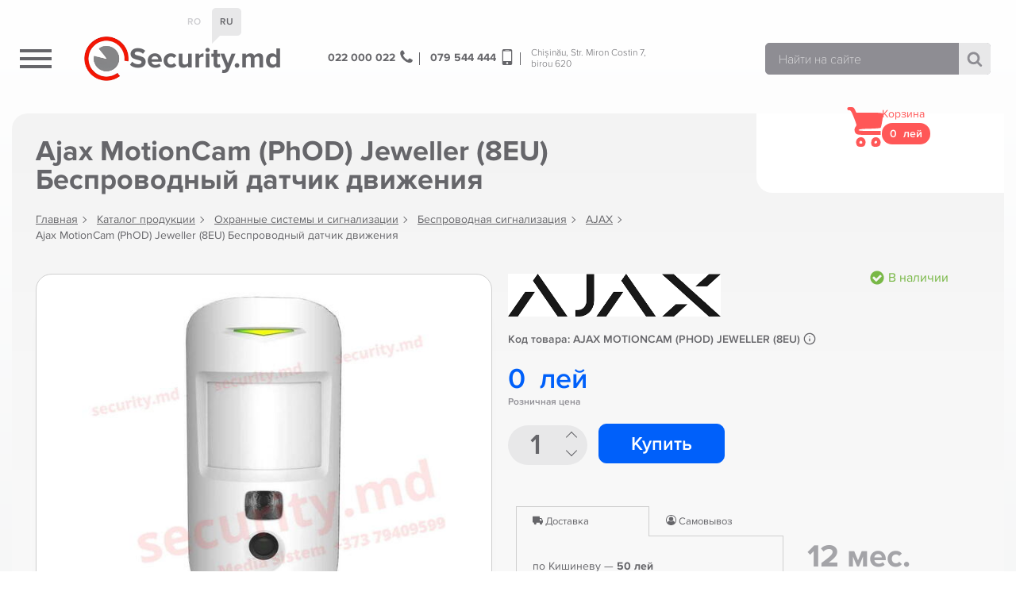

--- FILE ---
content_type: text/html; charset=UTF-8
request_url: https://security.md/product/ajax-motioncam-phod-jeweller-8eu-besprovodnyj-datchik-dvizheniya/
body_size: 12619
content:
<!doctype html>
<html dir="ltr" lang="ru-RU" prefix="og: https://ogp.me/ns#">
<head>
<meta charset="UTF-8">
<meta name="viewport" content="width=device-width, initial-scale=1, maximum-scale=2.0">
<link rel="profile" href="http://gmpg.org/xfn/11">
<link rel="pingback" href="https://security.md/xmlrpc.php">
<title>Ajax MotionCam (PhOD) Jeweller (8EU) Беспроводный датчик движения | Security Shop</title>
<meta property="og:site_name" content="Security Shop"/>
<meta property="og:title" content="Ajax MotionCam (PhOD) Jeweller (8EU) Беспроводный датчик движения" />
<meta property="og:description" content="Беспроводный датчик движения Ajax MotionCam (PhOD) white с  поддержкой функций фото по запросу и фото по сценариям.   Чувствительный элемент: PIR-сенсор,  дальность обнаружения движения: 12 м,  углы обнаружения: 88.5&deg; горизонтальный, 80&deg; вертикальный" />
<meta property="og:image" content="https://security.md/wp-content/uploads/2023/07/besprovodnoy-datchik-dvizheniya-ajax-motioncam-phod-jeweller-8eu-white-36489-120-wh-800x800-62d1.jpg" />
<meta property="og:image:width" content="800" />
<meta property="og:image:height" content="800" />
<meta property="og:url" content="https://security.md/product/ajax-motioncam-phod-jeweller-8eu-besprovodnyj-datchik-dvizheniya/" />
<meta property="og:type" content="website" />
<script type="application/ld+json">
{ "@context": "https://schema.org",
 "@type": "Organization",
 "name": "\"Media Sistem\" SRL",
 "legalName" : "\"Media Sistem\" SRL",
 "url": "https://security.md",
 "logo": "https://security.md/wp-content/themes/security.md/img/logo.png",
 "address": {
 "@type": "PostalAddress",
 "streetAddress": "Str. Miron Costin 7, birou 620",
 "addressLocality": "Chișinău",
 "postalCode": "2068",
 "addressCountry": "MD"
 },
 "contactPoint": {
 "@type": "ContactPoint",
 "contactType": "customer support",
 "telephone": "[+37322000022,+37379544444]",
 "email": "mediasistem@mail.ru"
 }
 }
</script>
<script type="application/ld+json">
{
"@context": "https://schema.org",
"@type": "BreadcrumbList",
  "itemListElement": [{
    "@type": "ListItem",
    "position": 1,
    "name": "Главная",
    "item": "https://security.md"
  }
    ,{
    "@type": "ListItem",
    "position": 2,
    "name": "Каталог продукции",
    "item": "https://security.md/shop/"
  }  
    ,{
    "@type": "ListItem",
    "position": 3,
    "name": "Охранные системы и сигнализации",
    "item": "https://security.md/pcat/ohranno-pozharnaya-signalizacziya/"
  }  
    ,{
    "@type": "ListItem",
    "position": 4,
    "name": "Беспроводная сигнализация",
    "item": "https://security.md/pcat/ohranno-pozharnaya-signalizacziya/besprovodnaya-signalizatsiya/"
  }  
    ,{
    "@type": "ListItem",
    "position": 5,
    "name": "AJAX",
    "item": "https://security.md/pcat/ohranno-pozharnaya-signalizacziya/besprovodnaya-signalizatsiya/ajax-besprovodnaya-signalizatsiya/"
  }  
    ,{
    "@type": "ListItem",
    "position": 6,
    "name": "Ajax MotionCam (PhOD) Jeweller (8EU) Беспроводный датчик движения",
    "item": "https://security.md/product/ajax-motioncam-phod-jeweller-8eu-besprovodnyj-datchik-dvizheniya/"
  }
    ]
}	
</script>

<script type="application/ld+json">
{
  "@context": "https://schema.org/",
  "@type": "Product",
  "name": "Ajax MotionCam (PhOD) Jeweller (8EU) Беспроводный датчик движения",
  "image": ["https://security.md/wp-content/uploads/2023/07/besprovodnoy-datchik-dvizheniya-ajax-motioncam-phod-jeweller-8eu-white-36489-120-wh-800x800-62d1.jpg"],
  "description": "Беспроводный датчик движения Ajax MotionCam (PhOD) white с  поддержкой функций фото по запросу и фото по сценариям.   Чувствительный элемент: PIR-сенсор,  дальность обнаружения движения: 12 м,  углы обнаружения: 88.5&deg; горизонтальный, 80&deg; вертикальный",
  "sku": "AJAX MOTIONCAM (PHOD) JEWELLER (8EU)",
  "category":"Охранные системы и сигнализации > Беспроводная сигнализация > AJAX",
    "brand": {
    "@type": "Thing",
    "name": "Ajax"
  },
    "offers": {
    "@type": "Offer",
    "url": "https://security.md/product/ajax-motioncam-phod-jeweller-8eu-besprovodnyj-datchik-dvizheniya/",
    "priceCurrency": "MDL",
    "price": "",
    "itemCondition": "https://schema.org/NewCondition",
    "availability": "https://schema.org/InStock",
    "priceValidUntil":"2026-01-20",
    "seller": {
      "@type": "Organization",
      "name": "\"Media Sistem\" SRL"
    }
  }
}
</script>
<link rel="apple-touch-icon" sizes="60x60" href="https://security.md/wp-content/themes/security.md/favicon/apple-touch-icon.png">
<link rel="icon" type="image/png" sizes="32x32" href="https://security.md/wp-content/themes/security.md/favicon/favicon-32x32.png">
<link rel="icon" type="image/png" sizes="16x16" href="https://security.md/wp-content/themes/security.md/favicon/favicon-16x16.png">
<link rel="manifest" href="https://security.md/wp-content/themes/security.md/favicon/site.webmanifest">
<link rel="mask-icon" href="https://security.md/wp-content/themes/security.md/favicon/safari-pinned-tab.svg" color="#1b1f77">
<link rel="shortcut icon" href="https://security.md/wp-content/themes/security.md/favicon/favicon.ico">
<meta name="msapplication-TileColor" content="#ffffff">
<meta name="msapplication-config" content="https://security.md/wp-content/themes/security.md/favicon/browserconfig.xml">
<meta name="theme-color" content="#ffffff">


	<style>img:is([sizes="auto" i], [sizes^="auto," i]) { contain-intrinsic-size: 3000px 1500px }</style>
	
		<!-- All in One SEO 4.8.1.1 - aioseo.com -->
	<meta name="description" content="Беспроводный датчик движения Ajax MotionCam (PhOD) white с поддержкой функций фото по запросу и фото по сценариям. Чувствительный элемент: PIR-сенсор, дальность обнаружения движения: 12 м, углы обнаружения: 88.5° горизонтальный, 80° вертикальный, защита от домашних животных: вес до 20 кг / рост до 50 см, разрешение снимков: до 640х480 пикселей, количество фото при тревоге: до 5" />
	<meta name="robots" content="max-image-preview:large" />
	<link rel="canonical" href="https://security.md/product/ajax-motioncam-phod-jeweller-8eu-besprovodnyj-datchik-dvizheniya/" />
	<meta name="generator" content="All in One SEO (AIOSEO) 4.8.1.1" />
		<meta property="og:locale" content="ru_RU" />
		<meta property="og:site_name" content="Security Shop | Оборудование для безопасности, видеонаблюдение, домофоны в Молдове" />
		<meta property="og:type" content="article" />
		<meta property="og:title" content="Ajax MotionCam (PhOD) Jeweller (8EU) Беспроводный датчик движения | Security Shop" />
		<meta property="og:description" content="Беспроводный датчик движения Ajax MotionCam (PhOD) white с поддержкой функций фото по запросу и фото по сценариям. Чувствительный элемент: PIR-сенсор, дальность обнаружения движения: 12 м, углы обнаружения: 88.5° горизонтальный, 80° вертикальный, защита от домашних животных: вес до 20 кг / рост до 50 см, разрешение снимков: до 640х480 пикселей, количество фото при тревоге: до 5" />
		<meta property="og:url" content="https://security.md/product/ajax-motioncam-phod-jeweller-8eu-besprovodnyj-datchik-dvizheniya/" />
		<meta property="article:published_time" content="2023-07-25T08:50:12+00:00" />
		<meta property="article:modified_time" content="2023-07-25T08:50:12+00:00" />
		<meta name="twitter:card" content="summary_large_image" />
		<meta name="twitter:title" content="Ajax MotionCam (PhOD) Jeweller (8EU) Беспроводный датчик движения | Security Shop" />
		<meta name="twitter:description" content="Беспроводный датчик движения Ajax MotionCam (PhOD) white с поддержкой функций фото по запросу и фото по сценариям. Чувствительный элемент: PIR-сенсор, дальность обнаружения движения: 12 м, углы обнаружения: 88.5° горизонтальный, 80° вертикальный, защита от домашних животных: вес до 20 кг / рост до 50 см, разрешение снимков: до 640х480 пикселей, количество фото при тревоге: до 5" />
		<script type="application/ld+json" class="aioseo-schema">
			{"@context":"https:\/\/schema.org","@graph":[{"@type":"BreadcrumbList","@id":"https:\/\/security.md\/product\/ajax-motioncam-phod-jeweller-8eu-besprovodnyj-datchik-dvizheniya\/#breadcrumblist","itemListElement":[{"@type":"ListItem","@id":"https:\/\/security.md\/#listItem","position":1,"name":"\u0413\u043b\u0430\u0432\u043d\u0430\u044f \u0441\u0442\u0440\u0430\u043d\u0438\u0446\u0430","item":"https:\/\/security.md\/","nextItem":{"@type":"ListItem","@id":"https:\/\/security.md\/product\/ajax-motioncam-phod-jeweller-8eu-besprovodnyj-datchik-dvizheniya\/#listItem","name":"Ajax MotionCam (PhOD) Jeweller (8EU) \u0411\u0435\u0441\u043f\u0440\u043e\u0432\u043e\u0434\u043d\u044b\u0439 \u0434\u0430\u0442\u0447\u0438\u043a \u0434\u0432\u0438\u0436\u0435\u043d\u0438\u044f"}},{"@type":"ListItem","@id":"https:\/\/security.md\/product\/ajax-motioncam-phod-jeweller-8eu-besprovodnyj-datchik-dvizheniya\/#listItem","position":2,"name":"Ajax MotionCam (PhOD) Jeweller (8EU) \u0411\u0435\u0441\u043f\u0440\u043e\u0432\u043e\u0434\u043d\u044b\u0439 \u0434\u0430\u0442\u0447\u0438\u043a \u0434\u0432\u0438\u0436\u0435\u043d\u0438\u044f","previousItem":{"@type":"ListItem","@id":"https:\/\/security.md\/#listItem","name":"\u0413\u043b\u0430\u0432\u043d\u0430\u044f \u0441\u0442\u0440\u0430\u043d\u0438\u0446\u0430"}}]},{"@type":"ItemPage","@id":"https:\/\/security.md\/product\/ajax-motioncam-phod-jeweller-8eu-besprovodnyj-datchik-dvizheniya\/#itempage","url":"https:\/\/security.md\/product\/ajax-motioncam-phod-jeweller-8eu-besprovodnyj-datchik-dvizheniya\/","name":"Ajax MotionCam (PhOD) Jeweller (8EU) \u0411\u0435\u0441\u043f\u0440\u043e\u0432\u043e\u0434\u043d\u044b\u0439 \u0434\u0430\u0442\u0447\u0438\u043a \u0434\u0432\u0438\u0436\u0435\u043d\u0438\u044f | Security Shop","description":"\u0411\u0435\u0441\u043f\u0440\u043e\u0432\u043e\u0434\u043d\u044b\u0439 \u0434\u0430\u0442\u0447\u0438\u043a \u0434\u0432\u0438\u0436\u0435\u043d\u0438\u044f Ajax MotionCam (PhOD) white \u0441 \u043f\u043e\u0434\u0434\u0435\u0440\u0436\u043a\u043e\u0439 \u0444\u0443\u043d\u043a\u0446\u0438\u0439 \u0444\u043e\u0442\u043e \u043f\u043e \u0437\u0430\u043f\u0440\u043e\u0441\u0443 \u0438 \u0444\u043e\u0442\u043e \u043f\u043e \u0441\u0446\u0435\u043d\u0430\u0440\u0438\u044f\u043c. \u0427\u0443\u0432\u0441\u0442\u0432\u0438\u0442\u0435\u043b\u044c\u043d\u044b\u0439 \u044d\u043b\u0435\u043c\u0435\u043d\u0442: PIR-\u0441\u0435\u043d\u0441\u043e\u0440, \u0434\u0430\u043b\u044c\u043d\u043e\u0441\u0442\u044c \u043e\u0431\u043d\u0430\u0440\u0443\u0436\u0435\u043d\u0438\u044f \u0434\u0432\u0438\u0436\u0435\u043d\u0438\u044f: 12 \u043c, \u0443\u0433\u043b\u044b \u043e\u0431\u043d\u0430\u0440\u0443\u0436\u0435\u043d\u0438\u044f: 88.5\u00b0 \u0433\u043e\u0440\u0438\u0437\u043e\u043d\u0442\u0430\u043b\u044c\u043d\u044b\u0439, 80\u00b0 \u0432\u0435\u0440\u0442\u0438\u043a\u0430\u043b\u044c\u043d\u044b\u0439, \u0437\u0430\u0449\u0438\u0442\u0430 \u043e\u0442 \u0434\u043e\u043c\u0430\u0448\u043d\u0438\u0445 \u0436\u0438\u0432\u043e\u0442\u043d\u044b\u0445: \u0432\u0435\u0441 \u0434\u043e 20 \u043a\u0433 \/ \u0440\u043e\u0441\u0442 \u0434\u043e 50 \u0441\u043c, \u0440\u0430\u0437\u0440\u0435\u0448\u0435\u043d\u0438\u0435 \u0441\u043d\u0438\u043c\u043a\u043e\u0432: \u0434\u043e 640\u0445480 \u043f\u0438\u043a\u0441\u0435\u043b\u0435\u0439, \u043a\u043e\u043b\u0438\u0447\u0435\u0441\u0442\u0432\u043e \u0444\u043e\u0442\u043e \u043f\u0440\u0438 \u0442\u0440\u0435\u0432\u043e\u0433\u0435: \u0434\u043e 5","inLanguage":"ru-RU","isPartOf":{"@id":"https:\/\/security.md\/#website"},"breadcrumb":{"@id":"https:\/\/security.md\/product\/ajax-motioncam-phod-jeweller-8eu-besprovodnyj-datchik-dvizheniya\/#breadcrumblist"},"image":{"@type":"ImageObject","url":"https:\/\/security.md\/wp-content\/uploads\/2023\/07\/besprovodnoy-datchik-dvizheniya-ajax-motioncam-phod-jeweller-8eu-white-36489-120-wh-800x800-62d1.jpg","@id":"https:\/\/security.md\/product\/ajax-motioncam-phod-jeweller-8eu-besprovodnyj-datchik-dvizheniya\/#mainImage","width":800,"height":800},"primaryImageOfPage":{"@id":"https:\/\/security.md\/product\/ajax-motioncam-phod-jeweller-8eu-besprovodnyj-datchik-dvizheniya\/#mainImage"},"datePublished":"2023-07-25T08:50:12+00:00","dateModified":"2023-07-25T08:50:12+00:00"},{"@type":"Organization","@id":"https:\/\/security.md\/#organization","name":"Security Shop","description":"\u041e\u0431\u043e\u0440\u0443\u0434\u043e\u0432\u0430\u043d\u0438\u0435 \u0434\u043b\u044f \u0431\u0435\u0437\u043e\u043f\u0430\u0441\u043d\u043e\u0441\u0442\u0438, \u0432\u0438\u0434\u0435\u043e\u043d\u0430\u0431\u043b\u044e\u0434\u0435\u043d\u0438\u0435, \u0434\u043e\u043c\u043e\u0444\u043e\u043d\u044b \u0432 \u041c\u043e\u043b\u0434\u043e\u0432\u0435","url":"https:\/\/security.md\/"},{"@type":"WebSite","@id":"https:\/\/security.md\/#website","url":"https:\/\/security.md\/","name":"Security Shop","description":"\u041e\u0431\u043e\u0440\u0443\u0434\u043e\u0432\u0430\u043d\u0438\u0435 \u0434\u043b\u044f \u0431\u0435\u0437\u043e\u043f\u0430\u0441\u043d\u043e\u0441\u0442\u0438, \u0432\u0438\u0434\u0435\u043e\u043d\u0430\u0431\u043b\u044e\u0434\u0435\u043d\u0438\u0435, \u0434\u043e\u043c\u043e\u0444\u043e\u043d\u044b \u0432 \u041c\u043e\u043b\u0434\u043e\u0432\u0435","inLanguage":"ru-RU","publisher":{"@id":"https:\/\/security.md\/#organization"}}]}
		</script>
		<!-- All in One SEO -->

<style id='classic-theme-styles-inline-css'>
/*! This file is auto-generated */
.wp-block-button__link{color:#fff;background-color:#32373c;border-radius:9999px;box-shadow:none;text-decoration:none;padding:calc(.667em + 2px) calc(1.333em + 2px);font-size:1.125em}.wp-block-file__button{background:#32373c;color:#fff;text-decoration:none}
</style>
<style id='global-styles-inline-css'>
:root{--wp--preset--aspect-ratio--square: 1;--wp--preset--aspect-ratio--4-3: 4/3;--wp--preset--aspect-ratio--3-4: 3/4;--wp--preset--aspect-ratio--3-2: 3/2;--wp--preset--aspect-ratio--2-3: 2/3;--wp--preset--aspect-ratio--16-9: 16/9;--wp--preset--aspect-ratio--9-16: 9/16;--wp--preset--color--black: #000000;--wp--preset--color--cyan-bluish-gray: #abb8c3;--wp--preset--color--white: #ffffff;--wp--preset--color--pale-pink: #f78da7;--wp--preset--color--vivid-red: #cf2e2e;--wp--preset--color--luminous-vivid-orange: #ff6900;--wp--preset--color--luminous-vivid-amber: #fcb900;--wp--preset--color--light-green-cyan: #7bdcb5;--wp--preset--color--vivid-green-cyan: #00d084;--wp--preset--color--pale-cyan-blue: #8ed1fc;--wp--preset--color--vivid-cyan-blue: #0693e3;--wp--preset--color--vivid-purple: #9b51e0;--wp--preset--gradient--vivid-cyan-blue-to-vivid-purple: linear-gradient(135deg,rgba(6,147,227,1) 0%,rgb(155,81,224) 100%);--wp--preset--gradient--light-green-cyan-to-vivid-green-cyan: linear-gradient(135deg,rgb(122,220,180) 0%,rgb(0,208,130) 100%);--wp--preset--gradient--luminous-vivid-amber-to-luminous-vivid-orange: linear-gradient(135deg,rgba(252,185,0,1) 0%,rgba(255,105,0,1) 100%);--wp--preset--gradient--luminous-vivid-orange-to-vivid-red: linear-gradient(135deg,rgba(255,105,0,1) 0%,rgb(207,46,46) 100%);--wp--preset--gradient--very-light-gray-to-cyan-bluish-gray: linear-gradient(135deg,rgb(238,238,238) 0%,rgb(169,184,195) 100%);--wp--preset--gradient--cool-to-warm-spectrum: linear-gradient(135deg,rgb(74,234,220) 0%,rgb(151,120,209) 20%,rgb(207,42,186) 40%,rgb(238,44,130) 60%,rgb(251,105,98) 80%,rgb(254,248,76) 100%);--wp--preset--gradient--blush-light-purple: linear-gradient(135deg,rgb(255,206,236) 0%,rgb(152,150,240) 100%);--wp--preset--gradient--blush-bordeaux: linear-gradient(135deg,rgb(254,205,165) 0%,rgb(254,45,45) 50%,rgb(107,0,62) 100%);--wp--preset--gradient--luminous-dusk: linear-gradient(135deg,rgb(255,203,112) 0%,rgb(199,81,192) 50%,rgb(65,88,208) 100%);--wp--preset--gradient--pale-ocean: linear-gradient(135deg,rgb(255,245,203) 0%,rgb(182,227,212) 50%,rgb(51,167,181) 100%);--wp--preset--gradient--electric-grass: linear-gradient(135deg,rgb(202,248,128) 0%,rgb(113,206,126) 100%);--wp--preset--gradient--midnight: linear-gradient(135deg,rgb(2,3,129) 0%,rgb(40,116,252) 100%);--wp--preset--font-size--small: 13px;--wp--preset--font-size--medium: 20px;--wp--preset--font-size--large: 36px;--wp--preset--font-size--x-large: 42px;--wp--preset--spacing--20: 0.44rem;--wp--preset--spacing--30: 0.67rem;--wp--preset--spacing--40: 1rem;--wp--preset--spacing--50: 1.5rem;--wp--preset--spacing--60: 2.25rem;--wp--preset--spacing--70: 3.38rem;--wp--preset--spacing--80: 5.06rem;--wp--preset--shadow--natural: 6px 6px 9px rgba(0, 0, 0, 0.2);--wp--preset--shadow--deep: 12px 12px 50px rgba(0, 0, 0, 0.4);--wp--preset--shadow--sharp: 6px 6px 0px rgba(0, 0, 0, 0.2);--wp--preset--shadow--outlined: 6px 6px 0px -3px rgba(255, 255, 255, 1), 6px 6px rgba(0, 0, 0, 1);--wp--preset--shadow--crisp: 6px 6px 0px rgba(0, 0, 0, 1);}:where(.is-layout-flex){gap: 0.5em;}:where(.is-layout-grid){gap: 0.5em;}body .is-layout-flex{display: flex;}.is-layout-flex{flex-wrap: wrap;align-items: center;}.is-layout-flex > :is(*, div){margin: 0;}body .is-layout-grid{display: grid;}.is-layout-grid > :is(*, div){margin: 0;}:where(.wp-block-columns.is-layout-flex){gap: 2em;}:where(.wp-block-columns.is-layout-grid){gap: 2em;}:where(.wp-block-post-template.is-layout-flex){gap: 1.25em;}:where(.wp-block-post-template.is-layout-grid){gap: 1.25em;}.has-black-color{color: var(--wp--preset--color--black) !important;}.has-cyan-bluish-gray-color{color: var(--wp--preset--color--cyan-bluish-gray) !important;}.has-white-color{color: var(--wp--preset--color--white) !important;}.has-pale-pink-color{color: var(--wp--preset--color--pale-pink) !important;}.has-vivid-red-color{color: var(--wp--preset--color--vivid-red) !important;}.has-luminous-vivid-orange-color{color: var(--wp--preset--color--luminous-vivid-orange) !important;}.has-luminous-vivid-amber-color{color: var(--wp--preset--color--luminous-vivid-amber) !important;}.has-light-green-cyan-color{color: var(--wp--preset--color--light-green-cyan) !important;}.has-vivid-green-cyan-color{color: var(--wp--preset--color--vivid-green-cyan) !important;}.has-pale-cyan-blue-color{color: var(--wp--preset--color--pale-cyan-blue) !important;}.has-vivid-cyan-blue-color{color: var(--wp--preset--color--vivid-cyan-blue) !important;}.has-vivid-purple-color{color: var(--wp--preset--color--vivid-purple) !important;}.has-black-background-color{background-color: var(--wp--preset--color--black) !important;}.has-cyan-bluish-gray-background-color{background-color: var(--wp--preset--color--cyan-bluish-gray) !important;}.has-white-background-color{background-color: var(--wp--preset--color--white) !important;}.has-pale-pink-background-color{background-color: var(--wp--preset--color--pale-pink) !important;}.has-vivid-red-background-color{background-color: var(--wp--preset--color--vivid-red) !important;}.has-luminous-vivid-orange-background-color{background-color: var(--wp--preset--color--luminous-vivid-orange) !important;}.has-luminous-vivid-amber-background-color{background-color: var(--wp--preset--color--luminous-vivid-amber) !important;}.has-light-green-cyan-background-color{background-color: var(--wp--preset--color--light-green-cyan) !important;}.has-vivid-green-cyan-background-color{background-color: var(--wp--preset--color--vivid-green-cyan) !important;}.has-pale-cyan-blue-background-color{background-color: var(--wp--preset--color--pale-cyan-blue) !important;}.has-vivid-cyan-blue-background-color{background-color: var(--wp--preset--color--vivid-cyan-blue) !important;}.has-vivid-purple-background-color{background-color: var(--wp--preset--color--vivid-purple) !important;}.has-black-border-color{border-color: var(--wp--preset--color--black) !important;}.has-cyan-bluish-gray-border-color{border-color: var(--wp--preset--color--cyan-bluish-gray) !important;}.has-white-border-color{border-color: var(--wp--preset--color--white) !important;}.has-pale-pink-border-color{border-color: var(--wp--preset--color--pale-pink) !important;}.has-vivid-red-border-color{border-color: var(--wp--preset--color--vivid-red) !important;}.has-luminous-vivid-orange-border-color{border-color: var(--wp--preset--color--luminous-vivid-orange) !important;}.has-luminous-vivid-amber-border-color{border-color: var(--wp--preset--color--luminous-vivid-amber) !important;}.has-light-green-cyan-border-color{border-color: var(--wp--preset--color--light-green-cyan) !important;}.has-vivid-green-cyan-border-color{border-color: var(--wp--preset--color--vivid-green-cyan) !important;}.has-pale-cyan-blue-border-color{border-color: var(--wp--preset--color--pale-cyan-blue) !important;}.has-vivid-cyan-blue-border-color{border-color: var(--wp--preset--color--vivid-cyan-blue) !important;}.has-vivid-purple-border-color{border-color: var(--wp--preset--color--vivid-purple) !important;}.has-vivid-cyan-blue-to-vivid-purple-gradient-background{background: var(--wp--preset--gradient--vivid-cyan-blue-to-vivid-purple) !important;}.has-light-green-cyan-to-vivid-green-cyan-gradient-background{background: var(--wp--preset--gradient--light-green-cyan-to-vivid-green-cyan) !important;}.has-luminous-vivid-amber-to-luminous-vivid-orange-gradient-background{background: var(--wp--preset--gradient--luminous-vivid-amber-to-luminous-vivid-orange) !important;}.has-luminous-vivid-orange-to-vivid-red-gradient-background{background: var(--wp--preset--gradient--luminous-vivid-orange-to-vivid-red) !important;}.has-very-light-gray-to-cyan-bluish-gray-gradient-background{background: var(--wp--preset--gradient--very-light-gray-to-cyan-bluish-gray) !important;}.has-cool-to-warm-spectrum-gradient-background{background: var(--wp--preset--gradient--cool-to-warm-spectrum) !important;}.has-blush-light-purple-gradient-background{background: var(--wp--preset--gradient--blush-light-purple) !important;}.has-blush-bordeaux-gradient-background{background: var(--wp--preset--gradient--blush-bordeaux) !important;}.has-luminous-dusk-gradient-background{background: var(--wp--preset--gradient--luminous-dusk) !important;}.has-pale-ocean-gradient-background{background: var(--wp--preset--gradient--pale-ocean) !important;}.has-electric-grass-gradient-background{background: var(--wp--preset--gradient--electric-grass) !important;}.has-midnight-gradient-background{background: var(--wp--preset--gradient--midnight) !important;}.has-small-font-size{font-size: var(--wp--preset--font-size--small) !important;}.has-medium-font-size{font-size: var(--wp--preset--font-size--medium) !important;}.has-large-font-size{font-size: var(--wp--preset--font-size--large) !important;}.has-x-large-font-size{font-size: var(--wp--preset--font-size--x-large) !important;}
:where(.wp-block-post-template.is-layout-flex){gap: 1.25em;}:where(.wp-block-post-template.is-layout-grid){gap: 1.25em;}
:where(.wp-block-columns.is-layout-flex){gap: 2em;}:where(.wp-block-columns.is-layout-grid){gap: 2em;}
:root :where(.wp-block-pullquote){font-size: 1.5em;line-height: 1.6;}
</style>
<link rel='stylesheet' id='brands-styles-css' href='https://security.md/wp-content/plugins/woocommerce/assets/css/brands.css?ver=9.8.1' media='all' />
<link rel='stylesheet' id='secmd-jquery.bxslider-css' href='https://security.md/wp-content/themes/security.md/css/jquery.bxslider.css?ver=1.0' media='all' />
<link rel='stylesheet' id='secmd-slick-css' href='https://security.md/wp-content/themes/security.md/css/slick.css?ver=1.0' media='all' />
<link rel='stylesheet' id='secmd-jquery.fancybox-css' href='https://security.md/wp-content/themes/security.md/css/jquery.fancybox.min.css?ver=1.0' media='all' />
<link rel='stylesheet' id='secmd-main-css' href='https://security.md/wp-content/themes/security.md/css/main.css?ver=1.4' media='all' />
<link rel='stylesheet' id='wwp_single_product_page_css-css' href='https://security.md/wp-content/plugins/woocommerce-wholesale-prices/css/frontend/product/wwp-single-product-page.css?ver=2.2.2.1' media='all' />
<script src="https://security.md/wp-content/themes/security.md/js/jquery-3.3.1.min.js?ver=3.3.1" id="jquery-js"></script>
<script src="https://security.md/wp-content/plugins/woocommerce/assets/js/jquery-blockui/jquery.blockUI.min.js?ver=2.7.0-wc.9.8.1" id="jquery-blockui-js" defer data-wp-strategy="defer"></script>
<script id="wc-add-to-cart-js-extra">
var wc_add_to_cart_params = {"ajax_url":"\/wp-admin\/admin-ajax.php","wc_ajax_url":"\/?wc-ajax=%%endpoint%%","i18n_view_cart":"\u041f\u0440\u043e\u0441\u043c\u043e\u0442\u0440 \u043a\u043e\u0440\u0437\u0438\u043d\u044b","cart_url":"https:\/\/security.md\/cart\/","is_cart":"","cart_redirect_after_add":"no"};
</script>
<script src="https://security.md/wp-content/plugins/woocommerce/assets/js/frontend/add-to-cart.min.js?ver=9.8.1" id="wc-add-to-cart-js" defer data-wp-strategy="defer"></script>
<script id="wc-single-product-js-extra">
var wc_single_product_params = {"i18n_required_rating_text":"\u041f\u043e\u0436\u0430\u043b\u0443\u0439\u0441\u0442\u0430, \u043f\u043e\u0441\u0442\u0430\u0432\u044c\u0442\u0435 \u043e\u0446\u0435\u043d\u043a\u0443","i18n_rating_options":["1 \u0438\u0437 5 \u0437\u0432\u0451\u0437\u0434","2 \u0438\u0437 5 \u0437\u0432\u0451\u0437\u0434","3 \u0438\u0437 5 \u0437\u0432\u0451\u0437\u0434","4 \u0438\u0437 5 \u0437\u0432\u0451\u0437\u0434","5 \u0438\u0437 5 \u0437\u0432\u0451\u0437\u0434"],"i18n_product_gallery_trigger_text":"\u041f\u0440\u043e\u0441\u043c\u043e\u0442\u0440 \u0433\u0430\u043b\u0435\u0440\u0435\u0438 \u0438\u0437\u043e\u0431\u0440\u0430\u0436\u0435\u043d\u0438\u0439 \u0432 \u043f\u043e\u043b\u043d\u043e\u044d\u043a\u0440\u0430\u043d\u043d\u043e\u043c \u0440\u0435\u0436\u0438\u043c\u0435","review_rating_required":"yes","flexslider":{"rtl":false,"animation":"slide","smoothHeight":true,"directionNav":false,"controlNav":"thumbnails","slideshow":false,"animationSpeed":500,"animationLoop":false,"allowOneSlide":false},"zoom_enabled":"","zoom_options":[],"photoswipe_enabled":"","photoswipe_options":{"shareEl":false,"closeOnScroll":false,"history":false,"hideAnimationDuration":0,"showAnimationDuration":0},"flexslider_enabled":""};
</script>
<script src="https://security.md/wp-content/plugins/woocommerce/assets/js/frontend/single-product.min.js?ver=9.8.1" id="wc-single-product-js" defer data-wp-strategy="defer"></script>
<script src="https://security.md/wp-content/plugins/woocommerce/assets/js/js-cookie/js.cookie.min.js?ver=2.1.4-wc.9.8.1" id="js-cookie-js" defer data-wp-strategy="defer"></script>
<script id="woocommerce-js-extra">
var woocommerce_params = {"ajax_url":"\/wp-admin\/admin-ajax.php","wc_ajax_url":"\/?wc-ajax=%%endpoint%%","i18n_password_show":"\u041f\u043e\u043a\u0430\u0437\u0430\u0442\u044c \u043f\u0430\u0440\u043e\u043b\u044c","i18n_password_hide":"\u0421\u043a\u0440\u044b\u0442\u044c \u043f\u0430\u0440\u043e\u043b\u044c"};
</script>
<script src="https://security.md/wp-content/plugins/woocommerce/assets/js/frontend/woocommerce.min.js?ver=9.8.1" id="woocommerce-js" defer data-wp-strategy="defer"></script>
<link rel='shortlink' href='https://security.md/?p=29878' />
<meta name="wwp" content="yes" /><link hreflang="ru" href="https://security.md/ru/product/ajax-motioncam-phod-jeweller-8eu-besprovodnyj-datchik-dvizheniya/" rel="alternate" />
<link hreflang="ro" href="https://security.md/ro/product/ajax-motioncam-phod-jeweller-8eu-besprovodnyj-datchik-dvizheniya/" rel="alternate" />
<link hreflang="x-default" href="https://security.md/product/ajax-motioncam-phod-jeweller-8eu-besprovodnyj-datchik-dvizheniya/" rel="alternate" />
<meta name="generator" content="qTranslate-X 3.4.6.8" />
	<noscript><style>.woocommerce-product-gallery{ opacity: 1 !important; }</style></noscript>
	<meta name="generator" content="Elementor 3.28.3; features: additional_custom_breakpoints, e_local_google_fonts; settings: css_print_method-external, google_font-enabled, font_display-swap">
			<style>
				.e-con.e-parent:nth-of-type(n+4):not(.e-lazyloaded):not(.e-no-lazyload),
				.e-con.e-parent:nth-of-type(n+4):not(.e-lazyloaded):not(.e-no-lazyload) * {
					background-image: none !important;
				}
				@media screen and (max-height: 1024px) {
					.e-con.e-parent:nth-of-type(n+3):not(.e-lazyloaded):not(.e-no-lazyload),
					.e-con.e-parent:nth-of-type(n+3):not(.e-lazyloaded):not(.e-no-lazyload) * {
						background-image: none !important;
					}
				}
				@media screen and (max-height: 640px) {
					.e-con.e-parent:nth-of-type(n+2):not(.e-lazyloaded):not(.e-no-lazyload),
					.e-con.e-parent:nth-of-type(n+2):not(.e-lazyloaded):not(.e-no-lazyload) * {
						background-image: none !important;
					}
				}
			</style>
			</head>

<body class="nobg elementor-default elementor-kit-24121">



<header class="header " >
    <div class="wrapper">
        <div class="top_header">
            <ul class="langs">
               <li><a href="https://security.md/ro/product/ajax-motioncam-phod-jeweller-8eu-besprovodnyj-datchik-dvizheniya/">RO</a></li>
               <li><a class="active"  href="https://security.md/ru/product/ajax-motioncam-phod-jeweller-8eu-besprovodnyj-datchik-dvizheniya/">RU</a></li>
<!--               <li><a--><!-- href="--><!--/en/--><!--">EN</a></li>-->
            </ul>
            <ul class="top_menu">
                            </ul>
        </div>
        <div class="header_row">
            <div class="header_col_0">
                <div class="navigation_btn">
                    <div class="lines">
                        <span></span>
                        <span></span>
                        <span></span>
                    </div>
                </div>
            </div>
            <div class="header_col_1">
                <a href="https://security.md" class="header_logo">
                    <img width="58" height="58" src="https://security.md/wp-content/themes/security.md/img/logo.png" alt="Security.md logo">
                    <span class="text">Security.md</span>
                </a>
            </div>
            <div  class="header_col_2 address">
                <a class="phone" href="tel:+37322000022">
                    022&nbsp;000&nbsp;022
                    <svg class="icon ">
                    <use xlink:href="https://security.md/wp-content/themes/security.md/img/svgdefs.svg#icon_tel" xmlns:xlink="http://www.w3.org/1999/xlink"></use>
               </svg>                </a>
                <a class="phone" href="tel:+37379544444">
                    079&nbsp;544&nbsp;444
                    <svg class="icon ">
                    <use xlink:href="https://security.md/wp-content/themes/security.md/img/svgdefs.svg#icon_mobile" xmlns:xlink="http://www.w3.org/1999/xlink"></use>
               </svg>                </a>
                <a href="https://goo.gl/maps/EBgq9uuWZ5cKwEpX7" target="_blank">
                    Chișinău, 
                    Str. Miron Costin 7, <br> birou 620                </a>
            </div>
            <div class="header_col_3">
                <form action="https://security.md/search/" method="GET" class="search_form">
                                        <input type="search" placeholder="Найти на сайте" name="search" class="input" value="">
                    <button class="submit_btn" type="submit"><svg class="icon ">
                    <use xlink:href="https://security.md/wp-content/themes/security.md/img/svgdefs.svg#icon_search" xmlns:xlink="http://www.w3.org/1999/xlink"></use>
               </svg></button>
                </form>
            </div>
            <div class="header_col_4 cart_block">
                <div class="cart_icon">
                    <svg class="icon ">
                    <use xlink:href="https://security.md/wp-content/themes/security.md/img/svgdefs.svg#icon_cart2" xmlns:xlink="http://www.w3.org/1999/xlink"></use>
               </svg>                    <div class="cart_count">0</div>
                </div>
                    <div class="cart_text">
                        <span>Корзина</span>
                        <span class="price">0&nbsp; лей</span>
                    </div>

            </div>
            <div class="clearfix"></div>
        </div>
    </div>
</header>





<div class="main_top">
    <div class="wrapper">
        <div class="row">
            <div class="col_2">
                <nav class="navigation">
    <div class='mobile-lang-bar'><span><a href="https://security.md/ro/product/ajax-motioncam-phod-jeweller-8eu-besprovodnyj-datchik-dvizheniya/">RO</a></span><span class="active" ><a href="https://security.md/ru/product/ajax-motioncam-phod-jeweller-8eu-besprovodnyj-datchik-dvizheniya/">RU</a></span><span><a href="https://security.md/en/product/ajax-motioncam-phod-jeweller-8eu-besprovodnyj-datchik-dvizheniya/">EN</a></span></div>
    <ul class="header_nav">
            <li >
            <a  href="https://security.md/pcat/videonablyudenie/">
            <span class="icons">
                <svg class="icon plus">
                    <use xlink:href="https://security.md/wp-content/themes/security.md/img/svgdefs.svg#icon_plus_square" xmlns:xlink="http://www.w3.org/1999/xlink"></use>
               </svg>            </span>
                <span>Видеонаблюдение</span>
            </a>
                        <ul class="sub-category-nav">
                                <li>
                    <a  href="https://security.md/pcat/videonablyudenie/solar_solution/">
                        <span>Solar Solution</span>                        
                    </a>
                </li>
                                <li>
                    <a  href="https://security.md/pcat/videonablyudenie/ip-sistemy/">
                        <span>IP-Видеонаблюдение</span>                        
                    </a>
                </li>
                                <li>
                    <a  href="https://security.md/pcat/videonablyudenie/ahd-hdcvi-hdtvi-sistemy/">
                        <span>AHD, HDCVI, HDTVI Системы</span>                        
                    </a>
                </li>
                                <li>
                    <a  href="https://security.md/pcat/videonablyudenie/comutatoaresiantene/">
                        <span>Свитчи и антенны</span>                        
                    </a>
                </li>
                                <li>
                    <a  href="https://security.md/pcat/videonablyudenie/preobrazovateli-signala/">
                        <span>Преобразователи сигнала</span>                        
                    </a>
                </li>
                                <li>
                    <a  href="https://security.md/pcat/videonablyudenie/nakopiteli-informaczii/">
                        <span>Накопители информации</span>                        
                    </a>
                </li>
                                <li>
                    <a  href="https://security.md/pcat/videonablyudenie/peredacha-i-zashhita-videosignala/">
                        <span>Передача и защита видео</span>                        
                    </a>
                </li>
                                <li>
                    <a  href="https://security.md/pcat/videonablyudenie/kronshtejny-i-kozhuhi/">
                        <span>Термокожухи и кронштейны</span>                        
                    </a>
                </li>
                                <li>
                    <a  href="https://security.md/pcat/videonablyudenie/ustrojstva-upravleniya/">
                        <span>Мониторы и устройства управления</span>                        
                    </a>
                </li>
                                <li>
                    <a  href="https://security.md/pcat/videonablyudenie/aksessuary-videonablyudenie/">
                        <span>Аксессуары</span>                        
                    </a>
                </li>
                            </ul>
                    </li>
            <li >
            <a  href="https://security.md/pcat/domofony/">
            <span class="icons">
                <svg class="icon plus">
                    <use xlink:href="https://security.md/wp-content/themes/security.md/img/svgdefs.svg#icon_plus_square" xmlns:xlink="http://www.w3.org/1999/xlink"></use>
               </svg>            </span>
                <span>Домофоны</span>
            </a>
                        <ul class="sub-category-nav">
                                <li>
                    <a  href="https://security.md/pcat/domofony/analogovye-videodomofony/">
                        <span>Аналоговые видеодомофоны</span>                        
                    </a>
                </li>
                                <li>
                    <a  href="https://security.md/pcat/domofony/audiodomofony/">
                        <span>Аудиодомофоны</span>                        
                    </a>
                </li>
                                <li>
                    <a  href="https://security.md/pcat/domofony/aksessuary/">
                        <span>Аксессуары для домофона</span>                        
                    </a>
                </li>
                                <li>
                    <a  href="https://security.md/pcat/domofony/ip-videodomofony/">
                        <span>IP Видеомониторы</span>                        
                    </a>
                </li>
                                <li>
                    <a  href="https://security.md/pcat/domofony/peregovornye-ustrojstva/">
                        <span>Переговорные устройства</span>                        
                    </a>
                </li>
                                <li>
                    <a  href="https://security.md/pcat/domofony/gotovye-komplekty-domofony/">
                        <span>Готовые комплекты</span>                        
                    </a>
                </li>
                                <li>
                    <a  href="https://security.md/pcat/domofony/ip-vyzyvnye-paneli/">
                        <span>IP Вызывные панели</span>                        
                    </a>
                </li>
                            </ul>
                    </li>
            <li >
            <a  href="https://security.md/pcat/sistemy-kontrolya-i-upravleniya-dostupom/">
            <span class="icons">
                <svg class="icon plus">
                    <use xlink:href="https://security.md/wp-content/themes/security.md/img/svgdefs.svg#icon_plus_square" xmlns:xlink="http://www.w3.org/1999/xlink"></use>
               </svg>            </span>
                <span>Системы контроля доступа (СКУД)</span>
            </a>
                        <ul class="sub-category-nav">
                                <li>
                    <a  href="https://security.md/pcat/sistemy-kontrolya-i-upravleniya-dostupom/elektrozamki-zashhelki/">
                        <span>Электрозамки, защелки</span>                        
                    </a>
                </li>
                                <li>
                    <a  href="https://security.md/pcat/sistemy-kontrolya-i-upravleniya-dostupom/biometriya/">
                        <span>Биометрия</span>                        
                    </a>
                </li>
                                <li>
                    <a  href="https://security.md/pcat/sistemy-kontrolya-i-upravleniya-dostupom/schityvateli/">
                        <span>Считыватели</span>                        
                    </a>
                </li>
                                <li>
                    <a  href="https://security.md/pcat/sistemy-kontrolya-i-upravleniya-dostupom/aksesuary/">
                        <span>Аксессуары</span>                        
                    </a>
                </li>
                                <li>
                    <a  href="https://security.md/pcat/sistemy-kontrolya-i-upravleniya-dostupom/kartochki-i-breloki/">
                        <span>Карточки и брелоки</span>                        
                    </a>
                </li>
                                <li>
                    <a  href="https://security.md/pcat/sistemy-kontrolya-i-upravleniya-dostupom/kontrollery/">
                        <span>Контроллеры</span>                        
                    </a>
                </li>
                                <li>
                    <a  href="https://security.md/pcat/sistemy-kontrolya-i-upravleniya-dostupom/software/">
                        <span>Программное обеспечение</span>                        
                    </a>
                </li>
                                <li>
                    <a  href="https://security.md/pcat/sistemy-kontrolya-i-upravleniya-dostupom/knopki-vyhoda/">
                        <span>Кнопки выхода</span>                        
                    </a>
                </li>
                                <li>
                    <a  href="https://security.md/pcat/sistemy-kontrolya-i-upravleniya-dostupom/turnikety-i-shlagbaumy/">
                        <span>Турникеты и Шлагбаумы</span>                        
                    </a>
                </li>
                                <li>
                    <a  href="https://security.md/pcat/sistemy-kontrolya-i-upravleniya-dostupom/dublikatory/">
                        <span>Дубликаторы</span>                        
                    </a>
                </li>
                                <li>
                    <a  href="https://security.md/pcat/sistemy-kontrolya-i-upravleniya-dostupom/dovodchiki/">
                        <span>Доводчики</span>                        
                    </a>
                </li>
                                <li>
                    <a  href="https://security.md/pcat/sistemy-kontrolya-i-upravleniya-dostupom/gps-monitoring/">
                        <span>GPS Мониторинг</span>                        
                    </a>
                </li>
                                <li>
                    <a  href="https://security.md/pcat/sistemy-kontrolya-i-upravleniya-dostupom/metallodetektory/">
                        <span>Металлодетекторы</span>                        
                    </a>
                </li>
                            </ul>
                    </li>
            <li >
            <a  href="https://security.md/pcat/ohranno-pozharnaya-signalizacziya/">
            <span class="icons">
                <svg class="icon plus">
                    <use xlink:href="https://security.md/wp-content/themes/security.md/img/svgdefs.svg#icon_plus_square" xmlns:xlink="http://www.w3.org/1999/xlink"></use>
               </svg>            </span>
                <span>Охранные системы и сигнализации</span>
            </a>
                        <ul class="sub-category-nav">
                                <li>
                    <a  href="https://security.md/pcat/ohranno-pozharnaya-signalizacziya/izveshhateli/">
                        <span>Извещатели</span>                        
                    </a>
                </li>
                                <li>
                    <a  href="https://security.md/pcat/ohranno-pozharnaya-signalizacziya/opoveshhateli/">
                        <span>Оповещатели</span>                        
                    </a>
                </li>
                                <li>
                    <a  href="https://security.md/pcat/ohranno-pozharnaya-signalizacziya/priemniki/">
                        <span>Приемники</span>                        
                    </a>
                </li>
                                <li>
                    <a  href="https://security.md/pcat/ohranno-pozharnaya-signalizacziya/kommunikatory-dozvonshhiki/">
                        <span>Коммуникаторы, дозвонщики</span>                        
                    </a>
                </li>
                                <li>
                    <a  href="https://security.md/pcat/ohranno-pozharnaya-signalizacziya/pribory-priemno-kontrolnye/">
                        <span>Приборы приемно-контрольные</span>                        
                    </a>
                </li>
                                <li>
                    <a  href="https://security.md/pcat/ohranno-pozharnaya-signalizacziya/besprovodnaya-signalizatsiya/">
                        <span>Беспроводная сигнализация</span>                        
                    </a>
                </li>
                                <li>
                    <a  href="https://security.md/pcat/ohranno-pozharnaya-signalizacziya/komplekty-signalizaczii/">
                        <span>Комплекты сигнализации</span>                        
                    </a>
                </li>
                                <li>
                    <a  href="https://security.md/pcat/ohranno-pozharnaya-signalizacziya/potenczial-radiobrelki/">
                        <span>Потенциал</span>                        
                    </a>
                </li>
                                <li>
                    <a  href="https://security.md/pcat/ohranno-pozharnaya-signalizacziya/sistemy-ohrany-perimetra/">
                        <span>Системы охраны периметра</span>                        
                    </a>
                </li>
                                <li>
                    <a  href="https://security.md/pcat/ohranno-pozharnaya-signalizacziya/provodnaya-signalizacziya/">
                        <span>Проводная сигнализация</span>                        
                    </a>
                </li>
                                <li>
                    <a  href="https://security.md/pcat/ohranno-pozharnaya-signalizacziya/sisteme-de-alarma-de-incendiu/">
                        <span>Системы пожарной сигнализации</span>                        
                    </a>
                </li>
                            </ul>
                    </li>
            <li >
            <a  href="https://security.md/pcat/istochniki-pitaniya/">
            <span class="icons">
                <svg class="icon plus">
                    <use xlink:href="https://security.md/wp-content/themes/security.md/img/svgdefs.svg#icon_plus_square" xmlns:xlink="http://www.w3.org/1999/xlink"></use>
               </svg>            </span>
                <span>Источники питания</span>
            </a>
                        <ul class="sub-category-nav">
                                <li>
                    <a  href="https://security.md/pcat/istochniki-pitaniya/transformatory/">
                        <span>Трансформаторы</span>                        
                    </a>
                </li>
                                <li>
                    <a  href="https://security.md/pcat/istochniki-pitaniya/bloki-pitaniya/">
                        <span>Блоки питания</span>                        
                    </a>
                </li>
                                <li>
                    <a  href="https://security.md/pcat/istochniki-pitaniya/bloki-besperebojnogo-pitaniya/">
                        <span>Блоки бесперебойного питания</span>                        
                    </a>
                </li>
                                <li>
                    <a  href="https://security.md/pcat/istochniki-pitaniya/akkumulyatornye-batarei/">
                        <span>Аккумуляторные батареи</span>                        
                    </a>
                </li>
                                <li>
                    <a  href="https://security.md/pcat/istochniki-pitaniya/aksessuary-istochniki-pitaniya/">
                        <span>Аксессуары</span>                        
                    </a>
                </li>
                                <li>
                    <a  href="https://security.md/pcat/istochniki-pitaniya/batarejki/">
                        <span>Батарейки</span>                        
                    </a>
                </li>
                                <li>
                    <a  href="https://security.md/pcat/istochniki-pitaniya/mini-ups/">
                        <span>Mini UPS</span>                        
                    </a>
                </li>
                            </ul>
                    </li>
            <li >
            <a  href="https://security.md/pcat/sisteme-de-avertizare/">
            <span class="icons">
                <svg class="icon plus">
                    <use xlink:href="https://security.md/wp-content/themes/security.md/img/svgdefs.svg#icon_plus_square" xmlns:xlink="http://www.w3.org/1999/xlink"></use>
               </svg>            </span>
                <span>Звуковые системы оповещения</span>
            </a>
                    </li>
            <li >
            <a  href="https://security.md/pcat/metallodetektoryy/">
            <span class="icons">
                <svg class="icon plus">
                    <use xlink:href="https://security.md/wp-content/themes/security.md/img/svgdefs.svg#icon_plus_square" xmlns:xlink="http://www.w3.org/1999/xlink"></use>
               </svg>            </span>
                <span>Металлодетекторы</span>
            </a>
                    </li>
            <li >
            <a  href="https://security.md/pcat/kabelnaya-produkcziya/">
            <span class="icons">
                <svg class="icon plus">
                    <use xlink:href="https://security.md/wp-content/themes/security.md/img/svgdefs.svg#icon_plus_square" xmlns:xlink="http://www.w3.org/1999/xlink"></use>
               </svg>            </span>
                <span>Кабельная продукция</span>
            </a>
                        <ul class="sub-category-nav">
                                <li>
                    <a  href="https://security.md/pcat/kabelnaya-produkcziya/koaksialnyj-kabel/">
                        <span>Коаксиальный кабель</span>                        
                    </a>
                </li>
                                <li>
                    <a  href="https://security.md/pcat/kabelnaya-produkcziya/signalnyj-kabel/">
                        <span>Сигнальный кабель</span>                        
                    </a>
                </li>
                                <li>
                    <a  href="https://security.md/pcat/kabelnaya-produkcziya/silovoj-kabel/">
                        <span>Силовой кабель</span>                        
                    </a>
                </li>
                                <li>
                    <a  href="https://security.md/pcat/kabelnaya-produkcziya/drugoe/">
                        <span>Другое</span>                        
                    </a>
                </li>
                                <li>
                    <a  href="https://security.md/pcat/kabelnaya-produkcziya/vitaya-para/">
                        <span>Витая пара (UTP)</span>                        
                    </a>
                </li>
                                <li>
                    <a  href="https://security.md/pcat/kabelnaya-produkcziya/opticheskij-kabel/">
                        <span>Оптический кабель</span>                        
                    </a>
                </li>
                                <li>
                    <a  href="https://security.md/pcat/kabelnaya-produkcziya/negoryuchij-kabel/">
                        <span>Негорючий кабель</span>                        
                    </a>
                </li>
                            </ul>
                    </li>
            <li >
            <a  href="https://security.md/pcat/dictofon/">
            <span class="icons">
                <svg class="icon plus">
                    <use xlink:href="https://security.md/wp-content/themes/security.md/img/svgdefs.svg#icon_plus_square" xmlns:xlink="http://www.w3.org/1999/xlink"></use>
               </svg>            </span>
                <span>Диктофоны</span>
            </a>
                        <ul class="sub-category-nav">
                                <li>
                    <a  href="https://security.md/pcat/dictofon/olympus/">
                        <span>Olympus</span>                        
                    </a>
                </li>
                            </ul>
                    </li>
            <li >
            <a  href="https://security.md/pcat/binocluri-camere-cu-termoviziune/">
            <span class="icons">
                <svg class="icon plus">
                    <use xlink:href="https://security.md/wp-content/themes/security.md/img/svgdefs.svg#icon_plus_square" xmlns:xlink="http://www.w3.org/1999/xlink"></use>
               </svg>            </span>
                <span>Бинокли / Тепловизоры</span>
            </a>
                    </li>
            <li >
            <a  href="https://security.md/pcat/radiostanczii/">
            <span class="icons">
                <svg class="icon plus">
                    <use xlink:href="https://security.md/wp-content/themes/security.md/img/svgdefs.svg#icon_plus_square" xmlns:xlink="http://www.w3.org/1999/xlink"></use>
               </svg>            </span>
                <span>Радиостанции</span>
            </a>
                        <ul class="sub-category-nav">
                                <li>
                    <a  href="https://security.md/pcat/radiostanczii/drugie-radiostanczii/">
                        <span>Другие</span>                        
                    </a>
                </li>
                                <li>
                    <a  href="https://security.md/pcat/radiostanczii/baofeng/">
                        <span>Baofeng</span>                        
                    </a>
                </li>
                            </ul>
                    </li>
            <li >
            <a  href="https://security.md/pcat/numarat-bancnote/">
            <span class="icons">
                <svg class="icon plus">
                    <use xlink:href="https://security.md/wp-content/themes/security.md/img/svgdefs.svg#icon_plus_square" xmlns:xlink="http://www.w3.org/1999/xlink"></use>
               </svg>            </span>
                <span>Купюросчетные машинки</span>
            </a>
                    </li>
            <li >
            <a  href="https://security.md/pcat/sistemy-umnyj-dom/">
            <span class="icons">
                <svg class="icon plus">
                    <use xlink:href="https://security.md/wp-content/themes/security.md/img/svgdefs.svg#icon_plus_square" xmlns:xlink="http://www.w3.org/1999/xlink"></use>
               </svg>            </span>
                <span>Системы Умный дом</span>
            </a>
                    </li>
            <li >
            <a  href="https://security.md/pcat/rashodnye-materialy/">
            <span class="icons">
                <svg class="icon plus">
                    <use xlink:href="https://security.md/wp-content/themes/security.md/img/svgdefs.svg#icon_plus_square" xmlns:xlink="http://www.w3.org/1999/xlink"></use>
               </svg>            </span>
                <span>Расходные материалы</span>
            </a>
                        <ul class="sub-category-nav">
                                <li>
                    <a  href="https://security.md/pcat/rashodnye-materialy/rele/">
                        <span>Реле</span>                        
                    </a>
                </li>
                                <li>
                    <a  href="https://security.md/pcat/rashodnye-materialy/dyubelya/">
                        <span>Дюбеля</span>                        
                    </a>
                </li>
                                <li>
                    <a  href="https://security.md/pcat/rashodnye-materialy/termousadka/">
                        <span>Термоусадка</span>                        
                    </a>
                </li>
                                <li>
                    <a  href="https://security.md/pcat/rashodnye-materialy/raspred-koroba/">
                        <span>Распред. короба</span>                        
                    </a>
                </li>
                                <li>
                    <a  href="https://security.md/pcat/rashodnye-materialy/avtomaty/">
                        <span>Автоматы</span>                        
                    </a>
                </li>
                                <li>
                    <a  href="https://security.md/pcat/rashodnye-materialy/razemy/">
                        <span>Разъемы</span>                        
                    </a>
                </li>
                                <li>
                    <a  href="https://security.md/pcat/rashodnye-materialy/kabel-rca-dc/">
                        <span>Кабель RCA+DC</span>                        
                    </a>
                </li>
                                <li>
                    <a  href="https://security.md/pcat/rashodnye-materialy/boksy-montazhnye/">
                        <span>Боксы монтажные</span>                        
                    </a>
                </li>
                                <li>
                    <a  href="https://security.md/pcat/rashodnye-materialy/avtomatika/">
                        <span>Автоматика</span>                        
                    </a>
                </li>
                                <li>
                    <a  href="https://security.md/pcat/rashodnye-materialy/styazhki/">
                        <span>Стяжки</span>                        
                    </a>
                </li>
                                <li>
                    <a  href="https://security.md/pcat/rashodnye-materialy/kronshtejny-dlya-plintov/">
                        <span>Кронштейны для плинтов</span>                        
                    </a>
                </li>
                                <li>
                    <a  href="https://security.md/pcat/rashodnye-materialy/vilka-setevaya-220v/">
                        <span>Вилка сетевая (220В)</span>                        
                    </a>
                </li>
                                <li>
                    <a  href="https://security.md/pcat/rashodnye-materialy/klipsy/">
                        <span>Клипсы</span>                        
                    </a>
                </li>
                                <li>
                    <a  href="https://security.md/pcat/rashodnye-materialy/kronshtejny/">
                        <span>Кронштейны</span>                        
                    </a>
                </li>
                                <li>
                    <a  href="https://security.md/pcat/rashodnye-materialy/capace/">
                        <span>Колпачки</span>                        
                    </a>
                </li>
                                <li>
                    <a  href="https://security.md/pcat/rashodnye-materialy/multimetry/">
                        <span>Мультиметры</span>                        
                    </a>
                </li>
                                <li>
                    <a  href="https://security.md/pcat/rashodnye-materialy/metizy/">
                        <span>Метизы</span>                        
                    </a>
                </li>
                                <li>
                    <a  href="https://security.md/pcat/rashodnye-materialy/konnektory/">
                        <span>Коннекторы</span>                        
                    </a>
                </li>
                                <li>
                    <a  href="https://security.md/pcat/rashodnye-materialy/gofrotruba/">
                        <span>Гофротруба</span>                        
                    </a>
                </li>
                                <li>
                    <a  href="https://security.md/pcat/rashodnye-materialy/kabel-kanal/">
                        <span>Кабель-канал</span>                        
                    </a>
                </li>
                                <li>
                    <a  href="https://security.md/pcat/rashodnye-materialy/plinty/">
                        <span>Плинты</span>                        
                    </a>
                </li>
                                <li>
                    <a  href="https://security.md/pcat/rashodnye-materialy/rozetki-nakladnye/">
                        <span>Розетки накладные</span>                        
                    </a>
                </li>
                                <li>
                    <a  href="https://security.md/pcat/rashodnye-materialy/kabel-bnc-dc/">
                        <span>Кабель BNC+DC</span>                        
                    </a>
                </li>
                            </ul>
                    </li>
        </ul>
    <a href="https://goo.gl/maps/EBgq9uuWZ5cKwEpX7" target="_blank" class="address">"Media Sistem" SRL        2068,  Chișinău, Str. Miron Costin 7, birou 620 </a>
    <p>
        тел./факс: <a href="tel:+37322000022">022 000 022</a>
        <br>
        моб.: <a href="tel:+37379544444">079 544 444</a>
    </p>
    <p class="mail">e-mail: <a href="mailto:mediasistem@mail.ru">mediasistem@mail.ru</a></p>
</nav>            </div>
            <div class="col_10">
                <div class="inner_block single_product_page">
                    <h1>Ajax MotionCam (PhOD) Jeweller (8EU) Беспроводный датчик движения</h1>
                    <ul class="breadcrumbs">
                        <li><a href="https://security.md">Главная</a></li>
                        <li><a href="https://security.md/shop/">Каталог продукции</a></li>
                                                <li><a href="https://security.md/pcat/ohranno-pozharnaya-signalizacziya/">Охранные системы и сигнализации</a></li>
                                                <li><a href="https://security.md/pcat/ohranno-pozharnaya-signalizacziya/besprovodnaya-signalizatsiya/">Беспроводная сигнализация</a></li>
                                                <li><a href="https://security.md/pcat/ohranno-pozharnaya-signalizacziya/besprovodnaya-signalizatsiya/ajax-besprovodnaya-signalizatsiya/">AJAX</a></li>
                                                <li><span>Ajax MotionCam (PhOD) Jeweller (8EU) Беспроводный датчик движения</span></li>
                    </ul>
                    <div class="row mobile product">
                        <div class="col_6">
                            <div class="slider_product">
                                <div class="gallery_slider hidden_slider" data-slider="gallery_slider">
                                	                                        <div>
                                            <div class="image">
                                                <img src="/wp-content/uploads/resized/609_487_202307besprovodnoy-datchik-dvizheniya-ajax-motioncam-phod-jeweller-8eu-white-36489-120-wh-800x800-62d1.jpg" alt="">
                                            </div>
                                        </div>
                                	                                </div>
                                <div class="gallery_slider_small hidden_slider" data-slider="gallery_slider_small">
                                                                                                        </div>
                            </div>
                        </div>
                        <div class="col_6">
                            <div class="row">
                                <div class="col_6">
                                                                        <img src="/wp-content/uploads/2022/11/bez-nazvaniya-1.png" alt="">
                                                                    </div>
                                <div class="col_6 tr">
                                	                                    <div class="instoke" ><svg class="icon icon_check_circle">
                    <use xlink:href="https://security.md/wp-content/themes/security.md/img/svgdefs.svg#icon_check_circle" xmlns:xlink="http://www.w3.org/1999/xlink"></use>
               </svg> В наличии</div>
                                                                    </div>
                            </div>
                            <div class="row">
                                <div class="col_12">
                                    <div class="code">Код товара: AJAX MOTIONCAM (PHOD) JEWELLER (8EU) <svg class="icon icon_info">
                    <use xlink:href="https://security.md/wp-content/themes/security.md/img/svgdefs.svg#icon_info" xmlns:xlink="http://www.w3.org/1999/xlink"></use>
               </svg></div>
                                </div>

                                <div class="col_12 price_block">
																			<p class="price">
											0&nbsp; лей											<span>Розничная цена</span>
										</p>

										                                </div>
                                                                <div class="col_12 book_block">
                                    <div class="value_buttons">
                                        <div class="value-button decrease" title="Уменьшить"></div>
                                        <input class="number qty digit-only" value="1" title="Количество в заказ">
                                        <div class="value-button increase" data-direction="1" title="Увеличить"></div>
                                    </div>
                                    <a href="#" class="button || large cart-button" data-item='{"product_id":29878}'>Купить</a>
                                </div>
                                                                <div class="col_12">
                                    <div class="row delivery_tabs">
                                        <div class="col_8">
                                            <ul class="tabs">
                                                <li class="tab_item active" data-id="delivery">
                                                    <svg class="icon ">
                    <use xlink:href="https://security.md/wp-content/themes/security.md/img/svgdefs.svg#icon_truck" xmlns:xlink="http://www.w3.org/1999/xlink"></use>
               </svg>                                                    Доставка                                                </li>
                                                <li class="tab_item" data-id="delivery2">
                                                    <svg class="icon ">
                    <use xlink:href="https://security.md/wp-content/themes/security.md/img/svgdefs.svg#icon_user_circle_o" xmlns:xlink="http://www.w3.org/1999/xlink"></use>
               </svg>                                                    Самовывоз                                                </li>
                                            </ul>
                                            <div class="tab_container">
                                                <div class="tab_content active" id="delivery">
                                                    <p>
                                                        <span>по Кишиневу — <b>50 лей</b></span>
                                                        <span>от 2500 лей — <b>бесплатно</b></span>
                                                    </p>
                                                    <p>
                                                        <span>по Молдове  — <b>150 лей</b></span>
                                                        <span>от 2500 лей — <b>бесплатно</b></span>
                                                    </p>
                                                </div>
                                                <div class="tab_content" id="delivery2">
                                                    <p>
                                                        <span>Из пункта самовывоза</span>
                                                        <span>Кишинёв, ул. Мирон Костин,7  — <b>бесплатно</b></span>
                                                    </p>
                                                </div>
                                            </div>
                                        </div>
                                        <div class="col_4 info_block">
                                            <p>12 мес.<span>Гарантия</span></p>
                                            <p>14 дней<span>Обмен / возврат товара</span></p>
                                        </div>
                                    </div>
                                </div>

                            </div>
                        </div>
                    </div>
                    <div class="main_tabs">
                        <div class="row mobile">
                            <div class="col_12">
                                <ul class="tabs">
                                    <li class="open_tabs || active" data-t="description">
                                        <svg class="icon ">
                    <use xlink:href="https://security.md/wp-content/themes/security.md/img/svgdefs.svg#icon_file" xmlns:xlink="http://www.w3.org/1999/xlink"></use>
               </svg>                                        Описание                                    </li>
                                                                        <li class="open_tabs" data-t="characteristics">
                                        <svg class="icon ">
                    <use xlink:href="https://security.md/wp-content/themes/security.md/img/svgdefs.svg#icon_list" xmlns:xlink="http://www.w3.org/1999/xlink"></use>
               </svg>                                        Характеристики                                    </li>
                                                                                                        </ul>
                                <div class="tab_container">
                                    <div class="tab_contents active" id="description">
                                    	<pre><p>Беспроводный датчик движения Ajax MotionCam (PhOD) white с 
поддержкой функций фото по запросу и фото по сценариям. 

Чувствительный элемент: PIR-сенсор, 
дальность обнаружения движения: 12 м, 
углы обнаружения: 88.5° горизонтальный, 80° вертикальный, 

защита от домашних животных: вес до 20 кг / рост до 50 см, 

разрешение снимков: до 640х480 пикселей, 
количество фото при тревоге: до 5 при одной тревоге по движению, 
угол обзора: 90°, 
ИК-подсветка: есть, 

Совместимость: Ajax Hub 2 / Ajax Hub 2 Plus / Ajax Hub Hybrid., 
протокол связи: Jeweller (868.0−868.6 МГц), 
Wings (передача серий фотографий, проверка доставки фотоподтверждений), 

дальность связи с централью: 1700 м (открытое пространство), 
мощность радиосигнала: 20 мВт, 
датчик температуры: есть, 
тампер: есть, 

тип элемента питания: CR123A – 2 шт., 
срок работы от элемента питания: 3 года, 

тип установки: внутри помещений, 
высота монтажа: 2.4 м, 

класс защиты корпуса: IP50, 
рабочая температура: от 0°С до +40°С, 
влажность: до 75%, 
габариты: 135х70х60 мм, 
вес: 167 г, 
цвет: Белый.
Тип батареи: CR123A x 2 шт (до 4 лет)
Гарантия 2 года.</p></pre>
                                    </div>
                                    <div class="tab_contents" id="characteristics">
										<table class="product-spec-table" ><tr><td><b>[:ru]Бренд[:ro]Marca[:en]Brand[:md]Бренд[:]</b></td><td>Ajax</td></tr></table>                                    </div>
                                    <div class="tab_contents" id="instructions">
                                    	                                    </div>
                                </div>
                            </div>
                        </div>
                    </div>
                </div>
            </div>
        </div>
    </div>
</div>



	
			

	

<footer>
    <div class="wrapper_full">
        <div class="rows">
            <div class="column_2">
                <ul class="top_menu hide_desctop hide_tablet">
                                        
                    <li><a href="https://security.md/akczii/">Акции</a></li>
                                        
                    <li><a href="https://security.md/blog/">Статьи</a></li>
                                        
                    <li><a href="https://security.md/uslugi/">Услуги</a></li>
                                        
                    <li><a href="https://security.md/pomoshh/">Помощь</a></li>
                                        
                </ul>
                <ul class="bottom_menu hide_desctop hide_tablet">
                                        
                    <li><a href="https://security.md/servisnyj-czentr/">Сервисный центр</a></li>
                                        
                    <li><a href="https://security.md/sotrudnichestvo/">Сотрудничество</a></li>
                                        
                    <li><a href="https://security.md/kontakty/">Контакты</a></li>
                                        
                </ul>
                <a href="https://security.md" class="footer_logo">
                    <img src="https://security.md/wp-content/themes/security.md/img/logo.png" alt="Security.md">
                    <span class="text">
                        Security.md
                    <span class="rights">© 2018 - 2026 Security.md<br>All Rights Reserved.</span>
                    </span>
                </a>
            </div>
            <div class="column_7">
                <div  class="address">
                    <a class="phone" href="tel:+37322000022">
                        022&nbsp;000&nbsp;022
                        <svg class="icon ">
                    <use xlink:href="https://security.md/wp-content/themes/security.md/img/svgdefs.svg#icon_tel" xmlns:xlink="http://www.w3.org/1999/xlink"></use>
               </svg>                    </a>
                    <a class="phone" href="tel:+37379544444">
                        079&nbsp;544&nbsp;444
                        <svg class="icon ">
                    <use xlink:href="https://security.md/wp-content/themes/security.md/img/svgdefs.svg#icon_mobile" xmlns:xlink="http://www.w3.org/1999/xlink"></use>
               </svg>                    </a>
                    <a href="https://goo.gl/maps/EBgq9uuWZ5cKwEpX7" target="_blank">
                        Chișinău, Str. Miron Costin 7, birou 620, <br>
                        "Media Sistem" SRL                    </a>
                </div>


            </div>
            <div class="column_3">
                <div class="social">
					<h3>Мы принимаем</h3>
                    <div class="payment">
                    <img width="250" height="56" src="https://security.md/wp-content/themes/security.md/img/cards-payments-logo.png"  alt="cards logos">
                    </div>
					<h3>Мы в соц. сетях</h3>
	                						<ul>
															<li>
																		<a target="_blank" rel="noreferrer" href="https://www.youtube.com/@MediaSistem">
										<img width="40" height="40" src="https://security.md/wp-content/uploads/2025/03/youtube-svgrepo-com.svg" alt="toutube icon">
									</a>
								</li>
															<li>
																		<a target="_blank" rel="noreferrer" href="https://www.facebook.com/MEDIASISTEMCOM">
										<img width="40" height="40" src="https://security.md/wp-content/uploads/2025/03/facebook-svgrepo-com.svg" alt="facebook icon">
									</a>
								</li>
															<li>
																		<a target="_blank" rel="noreferrer" href="https://www.instagram.com/mediasistem">
										<img width="40" height="40" src="https://security.md/wp-content/uploads/2025/03/instagram-svgrepo-com.svg" alt="instagram">
									</a>
								</li>
															<li>
																		<a target="_blank" rel="noreferrer" href="https://www.tiktok.com/@mediasistem">
										<img width="40" height="40" src="https://security.md/wp-content/uploads/2025/04/tiktok-logo.svg" alt="tiktok-logo">
									</a>
								</li>
													</ul>
					                </div>
            </div>
        </div>

    </div>
</footer>
<div class='dialog_wrapper'>
    <div class='table || main_table'>
        <div class='tcell || main_tcell'>
            <div class='dialog_close || dialog_bg'></div>
            <div class="modal_success dialog">
                <span class='dialog_close || icon_close'><svg class='icon'><use
                                xlink:href='https://security.md/wp-content/themes/security.md/img/svgdefs.svg#icon_close'></use></svg></span>

            </div>
            <div class="modal_ajax dialog">
                <span class='dialog_close || icon_close'><svg class='icon'><use
                                xlink:href='https://security.md/wp-content/themes/security.md/img/svgdefs.svg#icon_close'></use></svg></span>
                <div class="modal_content"></div>

            </div>
        </div>
    </div>
</div>


<div id="toast">
    <div class='table'>
        <div class='tcell'>
            <svg class='icon || toast_icon'>
                <use xlink:href='https://security.md/wp-content/themes/security.md/img/svgdefs.svg#icon_error'></use>
            </svg>
        </div>
        <div class='tcell'>
            <p id="toast_text">Please, enter a valid value</p>
        </div>
    </div>
</div>




			<script>
				const lazyloadRunObserver = () => {
					const lazyloadBackgrounds = document.querySelectorAll( `.e-con.e-parent:not(.e-lazyloaded)` );
					const lazyloadBackgroundObserver = new IntersectionObserver( ( entries ) => {
						entries.forEach( ( entry ) => {
							if ( entry.isIntersecting ) {
								let lazyloadBackground = entry.target;
								if( lazyloadBackground ) {
									lazyloadBackground.classList.add( 'e-lazyloaded' );
								}
								lazyloadBackgroundObserver.unobserve( entry.target );
							}
						});
					}, { rootMargin: '200px 0px 200px 0px' } );
					lazyloadBackgrounds.forEach( ( lazyloadBackground ) => {
						lazyloadBackgroundObserver.observe( lazyloadBackground );
					} );
				};
				const events = [
					'DOMContentLoaded',
					'elementor/lazyload/observe',
				];
				events.forEach( ( event ) => {
					document.addEventListener( event, lazyloadRunObserver );
				} );
			</script>
				<script>
		(function () {
			var c = document.body.className;
			c = c.replace(/woocommerce-no-js/, 'woocommerce-js');
			document.body.className = c;
		})();
	</script>
	<link rel='stylesheet' id='wc-blocks-style-css' href='https://security.md/wp-content/plugins/woocommerce/assets/client/blocks/wc-blocks.css?ver=wc-9.8.1' media='all' />
<script id="mailchimp-woocommerce-js-extra">
var mailchimp_public_data = {"site_url":"https:\/\/security.md","ajax_url":"https:\/\/security.md\/wp-admin\/admin-ajax.php","disable_carts":"","subscribers_only":"","language":"ru","allowed_to_set_cookies":"1"};
</script>
<script src="https://security.md/wp-content/plugins/mailchimp-for-woocommerce/public/js/mailchimp-woocommerce-public.min.js?ver=5.3.07" id="mailchimp-woocommerce-js"></script>
<script src="https://security.md/wp-content/themes/security.md/js/libs.js?ver=0.0.1" id="libs-js"></script>
<script src="https://security.md/wp-content/themes/security.md/js/jquery.fancybox.min.js?ver=0.0.1" id="fancybox-js"></script>
<script src="https://security.md/wp-content/themes/security.md/js/main.js?ver=1.4.5" id="secmd-main-js"></script>
<script src="https://security.md/wp-content/plugins/woocommerce/assets/js/sourcebuster/sourcebuster.min.js?ver=9.8.1" id="sourcebuster-js-js"></script>
<script id="wc-order-attribution-js-extra">
var wc_order_attribution = {"params":{"lifetime":1.0e-5,"session":30,"base64":false,"ajaxurl":"https:\/\/security.md\/wp-admin\/admin-ajax.php","prefix":"wc_order_attribution_","allowTracking":true},"fields":{"source_type":"current.typ","referrer":"current_add.rf","utm_campaign":"current.cmp","utm_source":"current.src","utm_medium":"current.mdm","utm_content":"current.cnt","utm_id":"current.id","utm_term":"current.trm","utm_source_platform":"current.plt","utm_creative_format":"current.fmt","utm_marketing_tactic":"current.tct","session_entry":"current_add.ep","session_start_time":"current_add.fd","session_pages":"session.pgs","session_count":"udata.vst","user_agent":"udata.uag"}};
</script>
<script src="https://security.md/wp-content/plugins/woocommerce/assets/js/frontend/order-attribution.min.js?ver=9.8.1" id="wc-order-attribution-js"></script>

</body>
</html>
